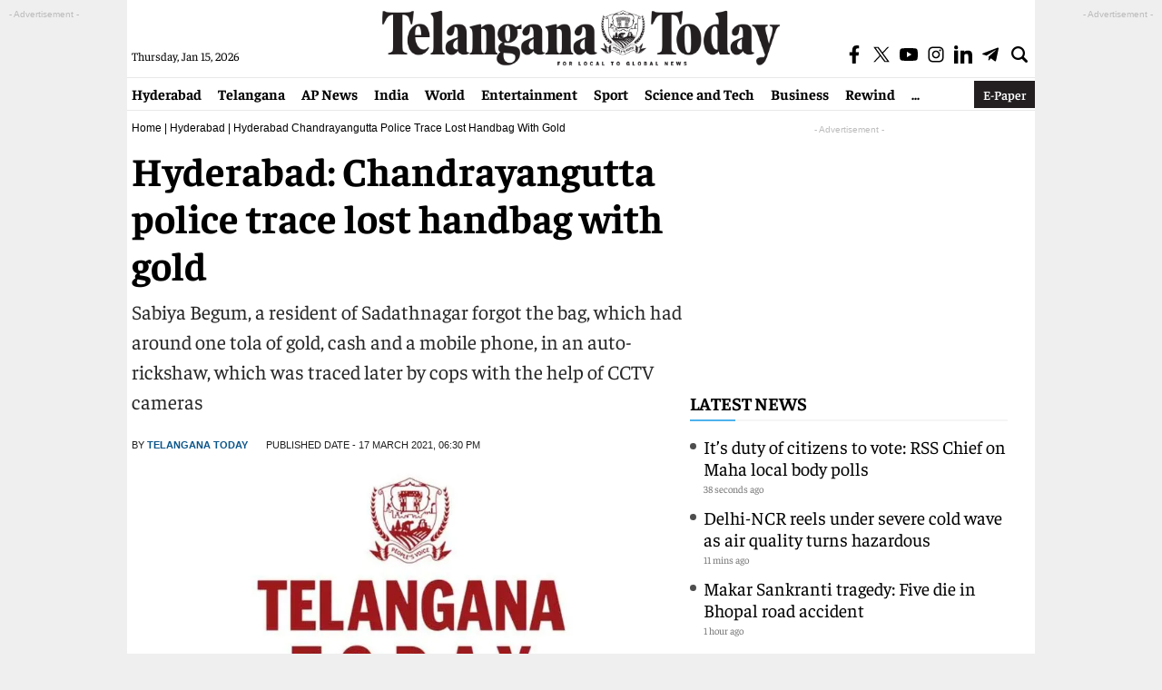

--- FILE ---
content_type: text/html; charset=utf-8
request_url: https://www.google.com/recaptcha/api2/aframe
body_size: 266
content:
<!DOCTYPE HTML><html><head><meta http-equiv="content-type" content="text/html; charset=UTF-8"></head><body><script nonce="TlIAttnQsrbYi-OEmLQWuw">/** Anti-fraud and anti-abuse applications only. See google.com/recaptcha */ try{var clients={'sodar':'https://pagead2.googlesyndication.com/pagead/sodar?'};window.addEventListener("message",function(a){try{if(a.source===window.parent){var b=JSON.parse(a.data);var c=clients[b['id']];if(c){var d=document.createElement('img');d.src=c+b['params']+'&rc='+(localStorage.getItem("rc::a")?sessionStorage.getItem("rc::b"):"");window.document.body.appendChild(d);sessionStorage.setItem("rc::e",parseInt(sessionStorage.getItem("rc::e")||0)+1);localStorage.setItem("rc::h",'1768453378592');}}}catch(b){}});window.parent.postMessage("_grecaptcha_ready", "*");}catch(b){}</script></body></html>

--- FILE ---
content_type: application/javascript; charset=utf-8
request_url: https://fundingchoicesmessages.google.com/f/AGSKWxXMr7-a91zpvFgwAiy7ePzX3OiWvzeUUxrHpQwKhFIZknzg1pcMnDFVYjZ9WgPncJJLIXFBWRzVUdBR6YQwxITsfPgowGB6077eeSHEHBjK9bC8mHcSzjbspQjIFfIjil-Sf-f4oAPghwU_WB46FT0_iIT4paMAJW01E5gEQRYUllyV8r_Jvtr7lGMh/_.topad./admaxads./pubads./site_ads./topads1.
body_size: -1289
content:
window['5c126b00-af23-4314-8c08-35264dd40fff'] = true;